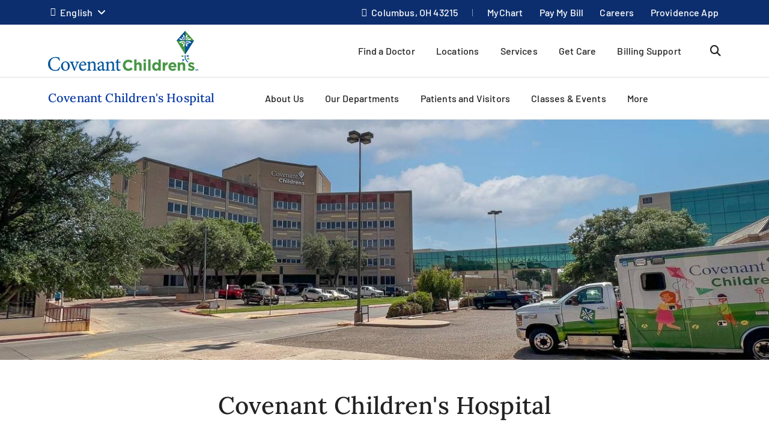

--- FILE ---
content_type: application/javascript; charset=utf-8
request_url: https://pc-hmt-visitor-service-us-west-2.tealiumiq.com/providence/main/019b6ad0d911001af97c0340423e0009f0047097007e8?callback=utag.ut%5B%22writevamain%22%5D&rnd=1767023631830
body_size: 1175
content:
utag.ut["writevamain"]({"metrics":{"22":2.0,"11193":0.0,"15":1.0,"28":1.0,"29":1.0,"21":1.0},"dates":{"23":1767023631633,"93510":1767023631831,"21356229":1767048831000,"audience_providence_main_133_count_ts":1767023631698,"audience_providence_main_131_count_ts":1767023631698,"audience_providence_main_130_count_ts":1767023631698},"properties":{"346254":"019b6ad0d911001af97c0340423e0009f0047097007e8","12160":"019b6ad0d911001af97c0340423e0009f0047097007e8","17":"https://www.providence.org/locations/covenant-health/childrens-hospital","profile":"main","346260":"a000b0b0c0b0d0f0","259894":"019b6ad0d911001af97c0340423e0009f0047097007e8","21356231":"2025-12-29 22:53:51+00:00","259892":"3.15.46.78","259890":"1767023630610","1003726":"PSJH1.1.389995ea-fa0c-4eff-a2c2-206042bf5e69.1767023630628","115015":"2025-12-29T15:53:51.749+00:00","account":"providence"},"property_sets":{"28756":["www.providence.org"]},"current_visit":{"metrics":{"11191":60.0,"12":0.0033,"259898":1.0,"7":2.0,"80":0.0,"390136":1.76702363061E12,"390138":1.767023631E9},"dates":{"11":1767023631831,"10":1767023631633},"properties":{"44":"Chrome","1003724":"PSJH1.1.389995ea-fa0c-4eff-a2c2-206042bf5e69.1767023630628","45":"Mac OS X","390182":"Mozilla/5.0 (Macintosh; Intel Mac OS X 10_15_7) AppleWebKit/537.36 (KHTML, like Gecko) Chrome/131.0.0.0 Safari/537.36; ClaudeBot/1.0; +claudebot@anthropic.com)","46":"Mac desktop","47":"browser","390130":"4.46.0","48":"Chrome","390186":"3.15.46.78","390132":"socal-provhealth","390200":"2025-12-29T15:53:51.749+00:00","590340":"https://www.providence.org/locations/covenant-health/childrens-hospital","353675":"Covenant Children's Hospital | Covenant Health | Providence","390102":"en-US@posix","390124":"providence","264218":"https://www.providence.org/locations/covenant-health/childrens-hospital","390104":"landscape-primary","390126":"prod","390128":"utag.js","356087":"a000b0b0c0b0d0f0","259900":"https://www.providence.org/locations/covenant-health/childrens-hospital","5":"https://www.providence.org/locations/covenant-health/childrens-hospital","529551":"2025-12-29 15:53:51-00:00","21352418":"2025-12-29 15:53:51-07:00","1128633":"E1:cGT9T_T7W7s8VnJ4Xeg93f5PgFAkPvaroTMRvvTWB3IWGLtK-Zk687IfIMGaPzhqT9C_jtkFLF_Nj7T_JIoszZ1cVWtrCYB-sApZ1AqP4aQ3r5Ok6padvkv4PaSVBMW0","390168":"truaudienceidSet"},"flags":{"981696":false,"965958":false,"529549":false,"14":true,"1041587":false,"965960":false},"property_sets":{"49":["Chrome"],"50":["Mac OS X"],"51":["Mac desktop"],"52":["browser"],"53":["Chrome"]},"event_cache_ids":[{"eventId":"07d85442-b275-47b8-90b0-0c70968eff5d","postTime":1767023631633,"deletedCachedEvent":false,"bulkImportEvent":false},{"eventId":"36b6abe3-204f-410c-acad-998d24adbf18","postTime":1767023631831,"deletedCachedEvent":false,"bulkImportEvent":false}]},"badges":{"512911":true,"90029":true},"audiences":{"providence_main_130":"All Providence Visitors - Tealium Visitor ID is Assigned","providence_main_131":"All Providence Visitors - Excluding Internal Users","providence_main_133":"CDP - ID Mapping Audience"}});

--- FILE ---
content_type: application/javascript; charset=utf-8
request_url: https://pc-hmt-visitor-service-us-west-2.tealiumiq.com/providence/main/019b6ad0d911001af97c0340423e0009f0047097007e8?callback=utag.ut%5B%22writevamain%22%5D&rnd=1767023632070
body_size: 1174
content:
utag.ut["writevamain"]({"metrics":{"22":2.0,"11193":0.0,"15":1.0,"28":1.0,"29":1.0,"21":1.0},"dates":{"23":1767023631633,"93510":1767023631831,"21356229":1767048831000,"audience_providence_main_133_count_ts":1767023631698,"audience_providence_main_131_count_ts":1767023631698,"audience_providence_main_130_count_ts":1767023631698},"properties":{"346254":"019b6ad0d911001af97c0340423e0009f0047097007e8","12160":"019b6ad0d911001af97c0340423e0009f0047097007e8","17":"https://www.providence.org/locations/covenant-health/childrens-hospital","profile":"main","346260":"a000b0b0c0b0d0f0","259894":"019b6ad0d911001af97c0340423e0009f0047097007e8","21356231":"2025-12-29 22:53:51+00:00","259892":"3.15.46.78","259890":"1767023630610","1003726":"PSJH1.1.389995ea-fa0c-4eff-a2c2-206042bf5e69.1767023630628","115015":"2025-12-29T15:53:51.749+00:00","account":"providence"},"property_sets":{"28756":["www.providence.org"]},"current_visit":{"metrics":{"11191":60.0,"12":0.0033,"259898":1.0,"7":2.0,"80":0.0,"390136":1.76702363061E12,"390138":1.767023631E9},"dates":{"11":1767023631831,"10":1767023631633},"properties":{"44":"Chrome","1003724":"PSJH1.1.389995ea-fa0c-4eff-a2c2-206042bf5e69.1767023630628","45":"Mac OS X","390182":"Mozilla/5.0 (Macintosh; Intel Mac OS X 10_15_7) AppleWebKit/537.36 (KHTML, like Gecko) Chrome/131.0.0.0 Safari/537.36; ClaudeBot/1.0; +claudebot@anthropic.com)","46":"Mac desktop","47":"browser","390130":"4.46.0","48":"Chrome","390186":"3.15.46.78","390132":"socal-provhealth","390200":"2025-12-29T15:53:51.749+00:00","590340":"https://www.providence.org/locations/covenant-health/childrens-hospital","353675":"Covenant Children's Hospital | Covenant Health | Providence","390102":"en-US@posix","390124":"providence","264218":"https://www.providence.org/locations/covenant-health/childrens-hospital","390104":"landscape-primary","390126":"prod","390128":"utag.js","356087":"a000b0b0c0b0d0f0","259900":"https://www.providence.org/locations/covenant-health/childrens-hospital","5":"https://www.providence.org/locations/covenant-health/childrens-hospital","529551":"2025-12-29 15:53:51-00:00","21352418":"2025-12-29 15:53:51-07:00","1128633":"E1:cGT9T_T7W7s8VnJ4Xeg93f5PgFAkPvaroTMRvvTWB3IWGLtK-Zk687IfIMGaPzhqT9C_jtkFLF_Nj7T_JIoszZ1cVWtrCYB-sApZ1AqP4aQ3r5Ok6padvkv4PaSVBMW0","390168":"truaudienceidSet"},"flags":{"981696":false,"965958":false,"529549":false,"14":true,"1041587":false,"965960":false},"property_sets":{"49":["Chrome"],"50":["Mac OS X"],"51":["Mac desktop"],"52":["browser"],"53":["Chrome"]},"event_cache_ids":[{"eventId":"07d85442-b275-47b8-90b0-0c70968eff5d","postTime":1767023631633,"deletedCachedEvent":false,"bulkImportEvent":false},{"eventId":"36b6abe3-204f-410c-acad-998d24adbf18","postTime":1767023631831,"deletedCachedEvent":false,"bulkImportEvent":false}]},"badges":{"512911":true,"90029":true},"audiences":{"providence_main_130":"All Providence Visitors - Tealium Visitor ID is Assigned","providence_main_131":"All Providence Visitors - Excluding Internal Users","providence_main_133":"CDP - ID Mapping Audience"}});

--- FILE ---
content_type: application/javascript;charset=iso-8859-1
request_url: https://fid.agkn.com/f?apiKey=2994946927&e={hashedEmail}&i4=3.15.46.78
body_size: 113
content:
{ "TruAudienceID" : "E1:cGT9T_T7W7s8VnJ4Xeg93f5PgFAkPvaroTMRvvTWB3IWGLtK-Zk687IfIMGaPzhqT9C_jtkFLF_Nj7T_JIoszZ1cVWtrCYB-sApZ1AqP4aQ3r5Ok6padvkv4PaSVBMW0" }